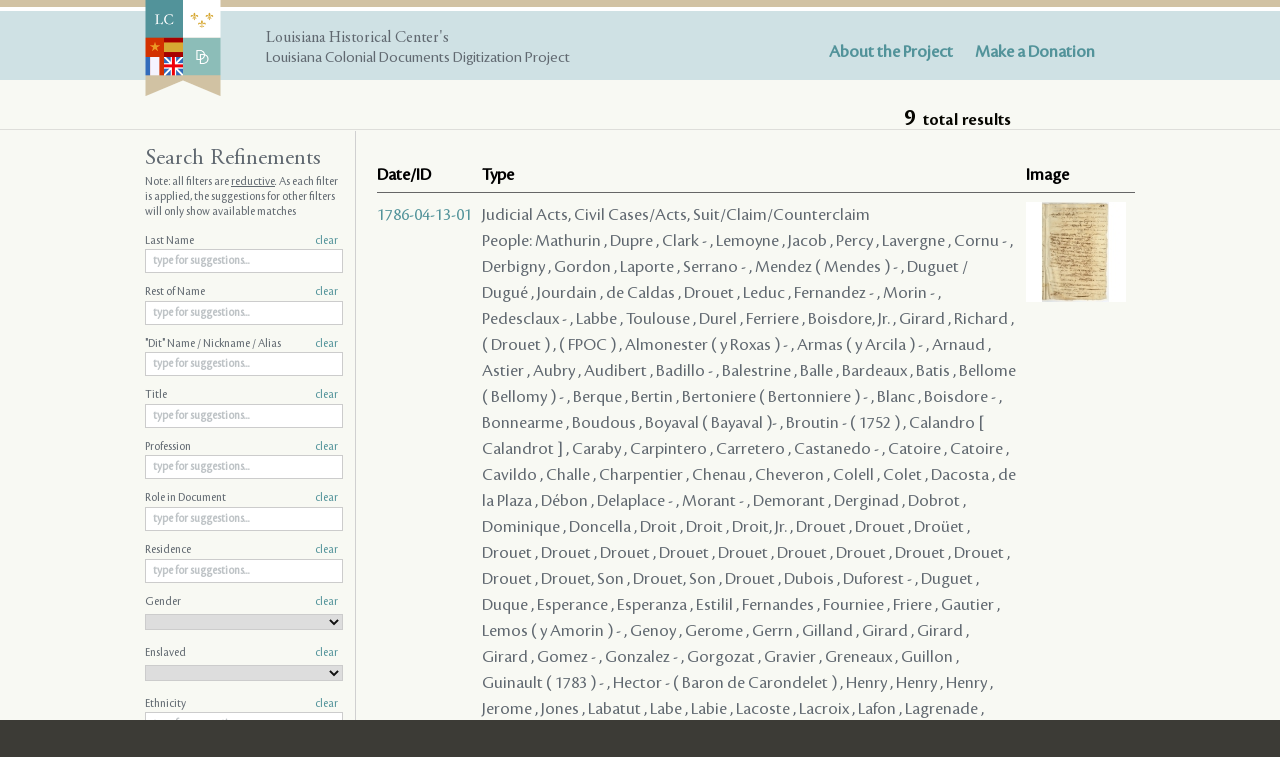

--- FILE ---
content_type: text/html; charset=UTF-8
request_url: https://lacolonialdocs.org/person/70478/for/documents/15033
body_size: 7657
content:
<!DOCTYPE html>
<html>
<head>
	<meta charset="utf-8">
	<title>Search Results - Louisiana Colonial Documents Digitization Project</title>
	<link type="text/css" rel="stylesheet" href="/css/all.css?v2" media="all">
	<!--[if IE]><link type="text/css" rel="stylesheet" href="/css/ie.css" media="all"><![endif]-->
	<!--[if IE]><script type="text/javascript" src="/js/ie.js"></script><![endif]-->
</head>
<body>
	<div class="wrapper search">
		<header id="header">

			<div class="holder">
				<div class="box">
					<div class="logo-area">
						<strong class="logo"><a href="/"><img src="/images/logo.png" height="193" width="152" alt="Louisiana Colonial Documents Digitization Project"></a></strong>
						<strong class="slogan">Louisiana Historical Center's</strong>
						<strong class="text-info">Louisiana Colonial Documents Digitization Project</strong>
					</div>
					<nav id="nav">
						<ul>
							<li><a href="/post/1/overview">About the Project</a></li>
							<li><a href="/post/6/support-donations">Make a Donation</a></li>
						</ul>
					</nav>
				</div>
			</div>
		</header>
		<main id="main" role="main">
			
<nav class="breadcrumbs">
	<span class="total-results" data-n-per-page="100" data-n-total="9">
		<strong>9</strong> total results
	</span>
</nav>
<div class="holder">
	<section id="content">
		<div class="post-frame">
			<table class="results">
				<tr class="head">
					<td>Date/ID</td>
					<td>Type</td>
					<td>Image</td>
					
				</tr>
				<tr class="a-result">
		<td class="nowrap"><a href="/document/15033">1786-04-13-01</a></td>
		<td>
			Judicial Acts, Civil Cases/Acts, Suit/Claim/Counterclaim
							<br>People: 
															Mathurin
																																												, Dupre
																																			, Clark -
																										, Lemoyne
																										, Jacob
																																			, Percy
																										, Lavergne
																																																					, Cornu -
																										, Derbigny
																																			, Gordon
																										, Laporte
																										, Serrano -
																										, Mendez  ( Mendes ) -
																																			, Duguet / Dugué
																										, Jourdain
																										, de Caldas
																										, Drouet
																										, Leduc
																										, Fernandez -
																										, Morin -
																										, Pedesclaux -
																										, Labbe
																										, Toulouse
																										, Durel
																																			, Ferriere
																										, Boisdore, Jr.
																																			, Girard
																																												, Richard
																										, ( Drouet )
																										, ( FPOC )
																										, Almonester ( y Roxas ) -
																										, Armas ( y Arcila ) -
																										, Arnaud
																										, Astier
																										, Aubry
																										, Audibert
																										, Badillo -
																										, Balestrine
																										, Balle
																										, Bardeaux
																										, Batis
																										, Bellome ( Bellomy ) -
																										, Berque
																										, Bertin
																										, Bertoniere ( Bertonniere ) -
																										, Blanc
																										, Boisdore -
																										, Bonnearme
																										, Boudous
																										, Boyaval ( Bayaval )-
																										, Broutin - ( 1752 )
																										, Calandro [ Calandrot ]
																										, Caraby
																										, Carpintero
																										, Carretero
																										, Castanedo -
																										, Catoire
																										, Catoire
																										, Cavildo
																										, Challe
																										, Charpentier
																										, Chenau
																										, Cheveron
																										, Colell
																										, Colet
																										, Dacosta
																										, de la Plaza
																										, Débon
																										, Delaplace -
																										, Morant -
																										, Demorant
																										, Derginad
																										, Dobrot
																										, Dominique
																										, Doncella
																										, Droit
																										, Droit
																										, Droit, Jr.
																										, Drouet
																										, Drouet
																										, Droüet
																										, Drouet
																										, Drouet
																										, Drouet
																										, Drouet
																										, Drouet
																										, Drouet
																										, Drouet
																										, Drouet
																										, Drouet
																										, Drouet
																										, Drouet, Son
																										, Drouet, Son
																										, Drouet
																										, Dubois
																										, Duforest -
																										, Duguet
																										, Duque
																										, Esperance
																										, Esperanza
																										, Estilil
																										, Fernandes
																										, Fourniee
																										, Friere
																										, Gautier
																										, Lemos  ( y Amorin ) -
																										, Genoy
																										, Gerome
																										, Gerrn
																										, Gilland
																										, Girard
																										, Girard
																										, Girard
																										, Gomez -
																										, Gonzalez -
																										, Gorgozat
																										, Gravier
																										, Greneaux
																										, Guillon
																										, Guinault ( 1783 ) -
																										, Hector - ( Baron de Carondelet )
																										, Henry
																										, Henry
																										, Henry
																										, Jerome
																										, Jones
																										, Labatut
																										, Labe
																										, Labie
																										, Lacoste
																										, Lacroix
																										, Lafon
																										, Lagrenade
																										, Langevin
																										, Languran
																										, Larron
																										, Laserre
																										, Laurenso / Laurent
																										, Lerable
																										, Liotau
																										, Luengo -
																										, Luis
																										, Magnon
																										, Malet
																										, Mallet
																										, Mallon
																										, Marchand
																										, Margota
																										, Maxent
																										, Meilleur
																										, Meisonic
																										, Miguel
																										, Millet
																										, Miró ( Miro ) -
																										, Moler
																										, Monlon ( Monllon ) -
																										, Montegut ( Montegu ) -
																										, Munilla
																										, Netoyer
																										, Noguez
																										, Garvea ( y Orue  ) -
																										, Palestino
																										, Pavana ( Pavaña ) -
																										, Postigo ( y Balderrama ) -
																										, Pregonero
																										, Quiñones ( Quinones ) -
																										, Quintanilla
																										, Raby
																										, Ragicault
																										, Raphelet
																										, Rivera
																										, Rodriguez
																										, Rodrigues ( Rodriguez ) -
																										, Sarada
																										, Sarade
																										, Sedella -
																										, Serrada
																										, Maxent ( Maxant ) -
																										, Tarascon -
																										, Tixerant, son
																										, Tixerant, Sr.
																										, Tixerrant, fils, ainée
																										, Toledo
																										, Toulus
																										, Valliere
																										, Vidal -
																										, Vincent
																										, Vincent
																										, Wackerny
																										, Webeat
																										, Xeres
																				</td>
		<td>
							<img src="https://lacolonialdocs-data.s3.amazonaws.com/station_thumbs_sm/doc-img-266541.jpg" />
					</td>
		
	</tr>
			<tr class="a-result">
		<td class="nowrap"><a href="/document/14689">1790-03-26-02</a></td>
		<td>
			Judicial Acts, Civil Cases/Acts, Collection / Demand for Payment of a Note / Debt
							<br>People: 
															Bertin
																										, Blanc
																										, Liotau -
																										, Miró ( Miro ) -
																										, Perdomo ( 1775 ) -
																										, Postigo ( y Balderrama ) -
																										, Tounoir
																				</td>
		<td>
							<img src="https://lacolonialdocs-data.s3.amazonaws.com/station_thumbs_sm/doc-img-184235.jpg" />
					</td>
		
	</tr>
			<tr class="a-result">
		<td class="nowrap"><a href="/document/16964">1790-05-05-01</a></td>
		<td>
			Judicial Acts, Civil Cases/Acts, Collection / Demand for Payment of a Note / Debt
							<br>People: 
															Ahton 
																										, Bertin
																										, LeBlanc
																										, Duforest -
																										, Farar
																										, Judice
																										, Leconte
																										, Liotau -
																										, Miró ( Miro ) -
																										, Pedesclaux -
																										, Porche
																										, Postigo ( y Balderrama ) -
																				</td>
		<td>
							<img src="https://lacolonialdocs-data.s3.amazonaws.com/station_thumbs_sm/doc-img-322298.jpg" />
					</td>
		
	</tr>
			<tr class="a-result">
		<td class="nowrap"><a href="/document/16735">1792-02-08-01</a></td>
		<td>
			Judicial Acts, Civil Cases/Acts, Suit/Claim/Counterclaim
							<br>People: 
															Carriere
																										, de Soto
																										, Pedesclaux -
																										, Carriere
																										, Lopez
																										, Ducrest
																										, Gomez -
																										, Luengo -
																										, Lejendre
																										, Flamand
																										, Meisonic
																										, Roman
																										, Alexandre
																										, Arazena
																										, Babino
																										, Baló
																										, Baudreau
																										, Beaudreau
																										, Berard
																										, Bertin
																										, Boulris ( Bulery )
																										, Brounard
																										, Broussard
																										, Capetillo
																										, Hector - ( Baron de Carondelet )
																										, Carriere
																										, Carriere, Jr.
																										, Caruthers
																										, Declouet -
																										, Clouet ( de Piedre ) -
																										, D'arby
																										, Debordes
																										, Declouet
																										, Devouloir
																										, Eber
																										, Elie
																										, Forstall / Forstal
																										, Galvez -
																										, Grevemberg -
																										, Guidry
																										, Guillebaud
																										, Hebert
																										, Judice, fils. -
																										, Labauve
																										, Landry
																										, Lassier
																										, Lavergne
																										, Villebeuvre -
																										, Lemaire -
																										, Mendez  ( Mendes ) -
																										, Mettera
																										, Mouton
																										, Mouton
																										, Mouton, Jr.
																										, Nezat / Nezar
																										, Orso ( Orzo ) -
																										, Peytavin / Petaben
																										, Philippe
																										, Roge
																										, Savois / Saboye 
																										, de la Tiolais
																										, Vidal -
																										, duBreuil, Jr. -
																				</td>
		<td>
							<img src="https://lacolonialdocs-data.s3.amazonaws.com/station_thumbs_sm/doc-img-348955.jpg" />
					</td>
		
	</tr>
			<tr class="a-result">
		<td class="nowrap"><a href="/document/16747">1792-07-04-01 </a></td>
		<td>
			Judicial Acts, Civil Cases/Acts, Collection / Demand for Payment of a Note / Debt
							<br>People: 
															Berard
																																			, Judice, fils. -
																										, Loisel
																										, Duforest -
																										, Rillieux
																										, Leblanc
																										, Pedesclaux -
																										, Baudin
																										, Ximenez ( Ximenes ) -
																										, Serrano -
																										, Luengo -
																										, Bertin
																										, Babin
																										, LeBlanc
																										, Boutet ( Boutte ) -
																										, Boyaval ( Bayaval )-
																										, Brounier
																										, Calbo
																										, Hector - ( Baron de Carondelet )
																										, Clouet ( de Piedre ) -
																										, Declouet -
																										, de Lomer
																										, Ducrest
																										, Grevemberg -
																										, Guinault ( 1783 ) -
																										, Houssaie / Houssaye
																																			, Villebeuvre -
																										, Ledee
																										, Ledee
																										, Leduc
																										, Lemaire -
																										, Lhomme
																										, Malline / s ( Change>1765  ) -
																										, Martin
																										, Masonic / Meisouier
																										, Mendez  ( Mendes ) -
																										, Miró ( Miro ) -
																										, Orso ( Orzo ) -
																										, Peña ( Pena ) -
																										, Phelippe
																										, Piernas -
																										, Rillieux
																										, Mallines
																										, Rodriguez -
																										, Maxent ( Maxant ) -
																										, Vidal -
																										, Zieux
																				</td>
		<td>
							<img src="https://lacolonialdocs-data.s3.amazonaws.com/station_thumbs_sm/1792_07_04_01_2017-02-20-19-06-33.jpg" />
					</td>
		
	</tr>
			<tr class="a-result">
		<td class="nowrap"><a href="/document/17044">1793-04-11-02</a></td>
		<td>
			Notarial Acts, Will/Testament
							<br>People: 
															(  Brunet )
																										, ( Brunet )
																										, ( Brunet )
																										, ( Brunet )
																										, ( Brunet )
																										, ( Brunet )
																										, ( Brunet )
																										, Aman
																										, Andrews
																										, Archinard
																										, Armand
																										, Aucoin
																										, Ayala
																										, Badillo -
																										, Banckett
																										, Baribo
																										, Barjean
																										, Barre
																										, Barre
																										, Baudreau
																										, Beaulieu
																										, Beaulieu
																										, Belair
																										, Belard
																										, Bellair
																										, Bellair
																										, Bello
																										, Benoist
																										, Benoist
																										, Berger
																										, Bergerader
																										, Bertin
																										, Bervic
																										, Blake
																										, Bogard
																										, Boisdore
																										, Boisdore
																										, Boismorel
																										, Bojoier
																										, Bonzil
																										, Bossier
																										, Botard
																										, Boubris
																										, Bouchard
																										, Boudousquier
																										, Bouley
																										, Bourassa
																										, Bourg
																										, Boute
																										, Boutin
																										, Boutin
																										, Boyau
																										, Braneur
																										, Branle
																										, Branton
																										, Brasseux
																										, Bridon
																										, Brignan
																										, Broussard
																										, Broussard
																										, Broutin
																										, Brown
																										, Brunet
																										, Brunet
																										, Brunet
																										, Brunet
																										, Brunet
																										, Brunet
																										, Brunet
																										, Bujeau
																										, Burnet
																										, Caillavet
																										, Calaghan
																										, Calvo
																										, Camano
																										, Camarsau
																										, Cany
																										, Caratch
																										, Carbonnel
																										, Carmay
																										, Hector - ( Baron de Carondelet )
																										, Carrel
																										, Carriere
																										, Carron
																										, Cazaret
																										, Cendre
																										, Chabot ( Jr. ) -
																										, Chacheré / Chacheret
																										, Charles
																										, Chevalier
																										, Chiasson
																										, Choisser
																										, Chretien
																										, Collins, Jr.
																										, Coleman
																										, Commeau
																										, Como
																										, Cordonnier
																										, Corkin
																										, Cormier
																										, Creger
																										, Crosck
																										, Daniel
																										, Danselin
																										, Dargeau
																										, Desbordes
																										, Declouet
																										, DeClouet
																										, Declouet
																										, Decuir
																										, Dejean
																										, Demarats
																										, Denelos
																										, Dennarais
																										, Dennis
																										, Desbordes
																										, Desbordes
																										, Desmarais
																										, Despande
																										, Despeaux
																										, Devillier
																										, Dollony
																										, Doucet
																										, Duclos
																										, Ducret
																										, Duforest -
																										, Duplanty
																										, Duplechin
																										, Duplessis
																										, Duralde
																										, Dusiau
																										, Ellis
																										, Emand
																										, Enoch
																										, Escoffier
																										, Etienne
																										, Ewing
																										, Fairchild
																										, Farron
																										, Favre
																										, Fernandez
																										, Figuron
																										, Fisoneau
																										, Folton
																										, Fonde
																										, Fontenau
																										, Fontenau
																										, Fonteneau
																										, Fontenau
																										, Fonteneau
																										, Fonteneau
																										, Foorman
																										, Forest
																										, Forstall
																										, Fortier
																										, Foubert
																										, Fourine
																										, Francoeur
																										, Frederic
																										, Frederick
																										, Frederick
																										, Freiwiek
																										, Friser
																										, Fromentin
																										, Fruge
																										, Fuentes
																										, Gardel
																										, Garret
																										, Gilchrist
																										, Girod
																										, Giron
																										, Gomez -
																										, Gradenigo
																										, Grange
																										, Gravier
																										, Grenoble
																										, Groue
																										, Guichard
																										, Guillory
																										, Guillory
																										, Guillory
																										, Guillory
																										, Guinault ( change>1783 ) -
																										, Hanchett
																										, Hancket
																										, Harman
																										, Hays
																										, Hays
																										, Hergereder
																										, Hinard
																										, Hisnard
																										, Holand
																										, Hollier
																										, Holt
																										, de la Houssaye
																										, Inacio
																										, Ingrim
																										, Isnard
																										, Jeansone
																										, Jeansonne
																										, Jeune
																										, Joannes
																										, Le Kintrek
																										, Knight
																										, Lasassier
																										, Lacaze
																										, Lacaze
																										, Lambremont
																										, Lamirande
																										, Morandiere
																										, Lanobliere
																										, Laperche
																										, La Pradel
																										, Laronde
																										, Larsanches
																										, Lasonde
																										, Laurin
																										, Lauve
																										, Lavergne
																										, Lavigne
																										, Leal
																										, Ledoux
																										, Ledoux
																										, Ledoux
																										, Ledoux
																										, Leger
																										, Leger
																										, Lemaire -
																										, Lemelle
																										, Lemelle
																										, Lemesle
																										, Lemos  ( y Amorin ) -
																										, Lenelos
																										, Leonard
																										, Leonard
																										, Lepale
																										, Lesassier
																										, Levasseur
																										, Lindicons
																										, Linnault
																										, Liotau -
																										, Little
																										, Loisel
																										, Lopes
																										, Lorty
																										, Luengo -
																										, Macarty
																										, Manne
																										, Manuel
																										, Marcantel
																										, Marcenaro
																										, Marcos
																																			, Martin
																										, Mattois
																										, Maurisso
																										, McCauley
																										, McConn
																										, McCormier
																										, McDanel
																										, McKoy
																										, McLauglin
																										, McLauglin
																										, McSiack
																										, Masonic / Meisouier
																										, Mendez  ( Mendes ) -
																										, Meullion
																										, Mills
																										, Modena
																										, Ventura ( Morales ) - 
																										, Moreau
																										, Moreson
																										, Morony
																										, Mouton
																										, Neuville
																										, Newgent
																										, Nieves
																										, Noillion
																										, Normand
																										, Noucet
																										, Nuckles
																										, Odom
																										, Olier
																										, Olinard
																										, Ortega
																										, Parsanckes
																										, Pecheret
																										, Pedesclaux -
																										, Pellerin
																										, Perdomo ( 1775 ) -
																										, Perea
																										, Perez
																										, Perkings
																										, Perrault
																										, Picard
																										, Piernas
																										, Pitman
																										, Ploey
																										, Poiret
																										, Pont
																										, Populus
																										, Puente
																										, Quiñones ( Quinones ) -
																										, Ramirez
																										, Ramos
																										, Ranier
																										, Rasseur
																										, Reds
																										, Reel
																										, Richard
																										, Richard
																										, Rider
																										, Rieux
																										, Rine
																										, Riper
																										, Riter
																										, Rivera
																										, Robert
																										, Rodriguez
																										, Rodriguez -
																										, Roman
																										, Roquigny
																										, Rougot
																										, Rousseau
																										, Sabo
																										, Sabot
																										, Salcedo -
																										, Sapatero
																										, Sassier
																										, Saunier
																										, Segond, Jr. -
																										, Shennell
																										, ( DeReggio )
																										, Simarre
																										, Soileau
																										, Stout
																										, Surget
																										, Terry
																										, Tessier
																										, Teuriac
																										, Thennel
																										, Thery
																										, Tibodeaux
																										, Tissoneau
																										, Tissono
																										, Toca
																										, Tompson
																										, Trahan
																										, Vale
																										, Vale
																										, Valle
																										, Veickles
																										, Veillon
																										, Veillon
																										, Vidal -
																										, Vidrine
																										, Vieux
																																			, Villard
																										, Villebeuvre -
																										, Villier
																										, Villun
																										, Vizier
																										, Voillion
																										, Wable
																										, Walker
																										, Walton
																										, Wayble
																										, Wayble
																										, Wells
																										, Wells
																										, Wels
																										, Wels
																										, West
																										, Will
																										, Wing
																										, Winter
																										, Woakin
																										, Wokarny
																										, Ximenez ( Ximenes ) -
																				</td>
		<td>
							<img src="https://lacolonialdocs-data.s3.amazonaws.com/station_thumbs_sm/doc-img-358645.jpg" />
					</td>
		
	</tr>
			<tr class="a-result">
		<td class="nowrap"><a href="/document/17069">1793-06-10-02</a></td>
		<td>
			Judicial Acts, Criminal Cases/Acts, Accusations,  Criminal, Murder/Attempted Murder
							<br>People: 
															( Powell )
																										, ( Rowell )
																										, ( Rowell )
																										, ( Rowell )
																										, Andrieu
																										, Armesto -
																										, Badillo -
																										, Bertin
																										, Blanchard
																										, Bosino
																										, Bourgeois
																										, Broussard
																										, Butler
																										, Carlen
																										, Carlen
																										, Carlen
																										, Hector - ( Baron de Carondelet )
																										, Carr
																										, Clark
																										, Collot
																										, Courtain
																										, Daigle
																										, Daigle
																										, Darbi / Darby
																										, Doiron
																										, Doiron
																										, Duforest -
																										, Escolari
																										, Fauvaux
																										, Fuselier
																										, Garcia
																																			, Gomez -
																										, Guinault ( 1783 ) -
																										, Hebert
																										, Hicky
																										, Hodge
																										, Jacobo
																										, Lange
																										, Le Roy
																										, Lemaire -
																										, Leniquiere
																										, Liotau -
																										, Luengo -
																										, Mahier
																										, Martinez
																										, Meisonic
																										, Melanson
																										, Mendez  ( Mendes ) -
																										, Monpetit
																										, Moreau
																										, Mortimer
																										, O'Reilly
																										, Orso ( Orzo ) -
																										, Pedesclaux -
																										, Pellerin
																										, Philbert
																										, Pontela
																										, Potier
																										, Prevot
																										, Quiñones ( Quinones ) -
																										, Ramon
																										, Rivas
																										, Rowell
																										, Seniguiere
																										, Serrano -
																										, Sims
																										, Thomas
																										, Trahan
																										, Trahan
																										, Tullier
																										, Tullier
																										, Bahamonde
																										, Vallot
																										, Vidal -
																				</td>
		<td>
							<img src="https://lacolonialdocs-data.s3.amazonaws.com/station_thumbs_sm/doc-img-362190.jpg" />
					</td>
		
	</tr>
			<tr class="a-result">
		<td class="nowrap"><a href="/document/17073">1793-06-25-01</a></td>
		<td>
			Judicial Acts, Civil Cases/Acts, Collection / Demand for Payment of a Note / Debt
							<br>People: 
															Allain
																										, Bertin
																										, Hector - ( Baron de Carondelet )
																										, Duforest -
																										, Duparc
																										, Flores
																										, Leblanc
																										, Marionnau
																										, Nicolet
																										, Pedesclaux -
																										, Rieutord
																										, Vidal -
																				</td>
		<td>
							<img src="https://lacolonialdocs-data.s3.amazonaws.com/station_thumbs_sm/doc-img-362468.jpg" />
					</td>
		
	</tr>
			<tr class="a-result">
		<td class="nowrap"><a href="/document/17255">1794-10-11-01</a></td>
		<td>
			Judicial Acts, Civil Cases/Acts, Collection / Demand for Payment of a Note / Debt
							<br>People: 
															Bertin
																										, Hector - ( Baron de Carondelet )
																										, Duforest -
																										, Higbee
																										, Joneguer
																										, Pedesclaux -
																										, Prevost
																										, Reynaud
																										, Seyouna
																										, Vidal -
																										, Viel
																				</td>
		<td>
							<img src="https://lacolonialdocs-data.s3.amazonaws.com/station_thumbs_sm/1794_10_11_01_2017-03-10-19-08-48.jpg" />
					</td>
		
	</tr>
			</table>
		</div>
	</section>
	<aside id="sidebar">
		<nav class="widget filters">
			<h2>Search Refinements</h2>

			<p>Note: all filters are <u>reductive</u>. As each filter is applied, the suggestions for other filters will only show available matches</p>

			<form class="refinements" method="get" action="/search">
													
																<div class="block">
							<label for="last_name">Last Name <a href="javascript:;" class="clearer">clear</a></label>
							<input id="last_name" type="text" name="last_name" value="" class="w-autocomplete" placeholder="type for suggestions..." />
						</div>
														
																<div class="block">
							<label for="rest_of_name">Rest of Name <a href="javascript:;" class="clearer">clear</a></label>
							<input id="rest_of_name" type="text" name="rest_of_name" value="" class="w-autocomplete" placeholder="type for suggestions..." />
						</div>
														
																<div class="block">
							<label for="nickname">"Dit" Name / Nickname / Alias <a href="javascript:;" class="clearer">clear</a></label>
							<input id="nickname" type="text" name="nickname" value="" class="w-autocomplete" placeholder="type for suggestions..." />
						</div>
														
																<div class="block">
							<label for="titles">Title <a href="javascript:;" class="clearer">clear</a></label>
							<input id="titles" type="text" name="titles" value="" class="w-autocomplete" placeholder="type for suggestions..." />
						</div>
														
																<div class="block">
							<label for="professions">Profession <a href="javascript:;" class="clearer">clear</a></label>
							<input id="professions" type="text" name="professions" value="" class="w-autocomplete" placeholder="type for suggestions..." />
						</div>
														
																<div class="block">
							<label for="roles">Role in Document <a href="javascript:;" class="clearer">clear</a></label>
							<input id="roles" type="text" name="roles" value="" class="w-autocomplete" placeholder="type for suggestions..." />
						</div>
														
																<div class="block">
							<label for="residences">Residence <a href="javascript:;" class="clearer">clear</a></label>
							<input id="residences" type="text" name="residences" value="" class="w-autocomplete" placeholder="type for suggestions..." />
						</div>
														
																<div class="block">
							<label for="gender">Gender <a href="javascript:;" class="clearer">clear</a></label>
							<select name="gender">
								<option selected></option>
																	<option value="0" >
										Male
									</option>
																	<option value="1" >
										Female
									</option>
																	<option value="2" >
										Unknown
									</option>
															</select>
						</div>
														
																<div class="block">
							<label for="enslaved">Enslaved <a href="javascript:;" class="clearer">clear</a></label>
							<select name="enslaved">
								<option selected></option>
																	<option value="0" >
										No
									</option>
																	<option value="1" >
										Yes
									</option>
																	<option value="2" >
										No, free person of color
									</option>
															</select>
						</div>
														
																<div class="block">
							<label for="ethnicities">Ethnicity <a href="javascript:;" class="clearer">clear</a></label>
							<input id="ethnicities" type="text" name="ethnicities" value="" class="w-autocomplete" placeholder="type for suggestions..." />
						</div>
														
																<div class="block">
							<label for="places">Place of Origin <a href="javascript:;" class="clearer">clear</a></label>
							<input id="places" type="text" name="places" value="" class="w-autocomplete" placeholder="type for suggestions..." />
						</div>
														<h3>Document</h3>
																<div class="block">
							<label for="name">Document ID# <a href="javascript:;" class="clearer">clear</a></label>
							<input id="name" type="text" name="name" value="" class="w-autocomplete" placeholder="type for suggestions..." />
						</div>
														
																<div class="block">
							<label for="source">Source <a href="javascript:;" class="clearer">clear</a></label>
							<select name="source">
								<option selected></option>
																	<option value="0" >
										French Superior Council
									</option>
																	<option value="1" >
										Spanish Judiciary
									</option>
															</select>
						</div>
														
																<div class="block">
							<label for="keywords">Keyword <a href="javascript:;" class="clearer">clear</a></label>
							<input id="keywords" type="text" name="keywords" value="" class="w-autocomplete" placeholder="type for suggestions..." />
						</div>
														
																<div class="block">
							<label for="languages">Language <a href="javascript:;" class="clearer">clear</a></label>
							<input id="languages" type="text" name="languages" value="" class="w-autocomplete" placeholder="type for suggestions..." />
						</div>
														
																<div class="block">
							<label for="location">Location <a href="javascript:;" class="clearer">clear</a></label>
							<input id="location" type="text" name="location" value="" class="w-autocomplete" placeholder="type for suggestions..." />
						</div>
														
																<div class="block">
							<label for="type">Type <a href="javascript:;" class="clearer">clear</a></label>
							<input id="type" type="text" name="type" value="" class="w-autocomplete" placeholder="type for suggestions..." />
						</div>
														
																<div class="block">
							<label for="origin">Origin <a href="javascript:;" class="clearer">clear</a></label>
							<input id="origin" type="text" name="origin" value="" class="w-autocomplete" placeholder="type for suggestions..." />
						</div>
												</form>
		</nav>
	</aside>
</div>
<footer class="footer">
	<div class="holder">
		<nav class="breadcrumbs">
			<span class="total-results"><strong>9</strong> total results</span>
			<ul>
				<li></li>
			</ul>
		</nav>
		<nav class="pagination" style="display: none;">
			<a class="pages" href="#">Pages</a>
			<ul>
				<li><a href="#">1</a></li>
				<li><a href="#">2</a></li>
				<li><a href="#">3</a></li>
				<li><a href="#">4</a></li>
				<li><a href="#">5</a></li>
				<li><a href="#">6</a></li>
				<li><a href="#">7</a></li>
			</ul>
		</nav>
	</div>
</footer>


							<section class="journals-block">
					<h2><span class="icon-tag"></span>About the Project</h2>
					<div class="holder">
													<article class="journal-post">
								<div class="img-holder">
									<a href="/post/1/overview"><img src="https://lacolonialdocs-data.s3.amazonaws.com/journal-spec-500x380/1739_10_08_02_006_R_2017-09-04-12-51-55.jpg" /></a>
								</div>
								<div class="text-block">
									<h3><a href="/post/1/overview">Overview</a></h3>
									<p>Free and universal access to the region’s most significant foundational documents</p>

								</div>
							</article>
													<article class="journal-post">
								<div class="img-holder">
									<a href="/post/2/collaboration"><img src="https://lacolonialdocs-data.s3.amazonaws.com/journal-spec-500x380/1794_10_31_01_001_R_2017-09-04-12-58-39.jpg" /></a>
								</div>
								<div class="text-block">
									<h3><a href="/post/2/collaboration">Collaboration</a></h3>
									<p>Student-driven transcription contributions</p>

								</div>
							</article>
													<article class="journal-post">
								<div class="img-holder">
									<a href="/post/3/colonial-records-in-the-americas"><img src="https://lacolonialdocs-data.s3.amazonaws.com/journal-spec-500x380/1795_02_07_02_050_R_2017-09-04-13-01-21.jpg" /></a>
								</div>
								<div class="text-block">
									<h3><a href="/post/3/colonial-records-in-the-americas">Colonial Records in the&nbsp;Americas</a></h3>
									<p>List of partner archives</p>

								</div>
							</article>
											</div>
				</section>	
						
		</main>
		<footer id="footer">
			<div class="holder">
				<strong class="logo"><a href="/"><img src="/images/logo.png" height="193" width="152" alt="Louisiana Colonial Documents Digitization Project"></a></strong>
				<div class="frame">
					<address class="address">
						400 Esplanade Ave, New Orleans LA 70116 <br>(504) 568-6968
					</address>
					<nav class="nav">
						<ul>
							<li><a href="/post/1/overview">ABOUT LCDD</a></li>
							<li><a href="/post/6/support-donations">DONATE</a></li>
						</ul>
					</nav>
				</div>
			</div>
		</footer>
	</div>
	<script
	  src="https://code.jquery.com/jquery-1.12.4.min.js"
	  integrity="sha256-ZosEbRLbNQzLpnKIkEdrPv7lOy9C27hHQ+Xp8a4MxAQ="
	  crossorigin="anonymous"></script>
	<script type="text/javascript" src="/js/jquery.main.js"></script>
	<script type="text/javascript" src="/js/desktop.js?v2"></script>
	
</body>
</html>

--- FILE ---
content_type: application/javascript
request_url: https://lacolonialdocs.org/js/desktop.js?v2
body_size: 7638
content:
$(document).ready(function() { 
	
	$('.a-person a').click(function(event) {
		event.stopPropagation();

		var parent = $(this).closest('.a-person');
		parent.find('.person-expanded').html('... loading ...');

		$.ajax({
			url: parent.data('endpoint'),
			type: 'GET',
			dataType: 'html',
			data: { link : $(this).attr('href') }
		})
		.done(function(response) {
			
			parent.find('.person-expanded').html(response);
		});
		
		return false;
	});

	$('.search-post').click(function(event) {
		
		window.location = $(this).find('a').attr('href');
		return false;
	});

	$('.carousel .btn-next, .img-gallery .btn-img-next').click(function(event) {

		var n_slides = $('.carousel .mask .slide').length;
		var curr_index = $('.carousel .mask .slide.active').index();
		
		curr_index = curr_index == (n_slides - 1) ? 0 : curr_index + 1;
		change_slide(curr_index);

		return false;
	});

	$('.carousel .btn-prev, .img-gallery .btn-img-prev').click(function(event) {

		var n_slides = $('.carousel .mask .slide').length;
		var curr_index = $('.carousel .mask .slide.active').index();
		
		curr_index = curr_index == 0 ? n_slides - 1 : curr_index - 1;
		change_slide(curr_index);

		return false;
	});

	$('.img-gallery .img-mask .img-slide').click(function(event) {
		
		change_slide($(this).index());
		return false;
	});

	$('.img-gallery .img-mask .img-slide:eq(5)').nextAll().hide();

	init_refinements();

	if ($('.total-results').length){

		var n_per_page = parseInt($('.total-results').data('n-per-page'));
		var n_total = parseInt($('.total-results').data('n-total'));
		var n_loaded = $('tr.a-result').length;

		if (n_loaded < n_total){

			$('table.results').after('<a href="javascript:;" class="view-more">Load More Documents</a>')
		}

		$('body').on('click', '.view-more', function(event) {
			event.preventDefault();
			var q = window.location.href.indexOf('?') > -1 ? '' : '?';
			$.ajax({
				url: window.location.href + q +'&offset=' + $('tr.a-result').length,
				type: 'GET',
				dataType: 'html'
			})
			.done(function(response) {
				$('table.results').append(response);
				if (n_total <= $('tr.a-result').length){
					$('.view-more').remove();
				}
			});
			
		});
	}
});

function change_slide(n){

	$('.carousel .mask .slide').removeClass('active').hide();
	$('.carousel .mask .slide:eq(' + n + ')').addClass('active').show();
	$('.img-gallery .img-mask .img-slide').removeClass('active').hide();
	$('.img-gallery .img-mask .img-slide:eq(' + n + ')').addClass('active');
	$('.paging span').html(n+1);

	var active_thumb = $('.img-gallery .img-mask .img-slide.active');
	var active_thumb_index = active_thumb.index();
	active_thumb.prev().show().prev().show();
	active_thumb.next().show().next().show().next().show();
	active_thumb.show();

	if (n == 0) active_thumb.next().show().next().show().next().show().next().show().next().show();
	if (n == 1) active_thumb.next().show().next().show().next().show().next().show();
}

function init_refinements(){

	if ($('.refinements').length){

		$('.w-autocomplete').autoComplete({
		    source: function(term, response){
		    	var params = $('.refinements').serializeArray();
		    	params.push({ name : 'focus', value : $('input:focus').attr('name') });
		        $.getJSON('/search/autocomplete', params, function(data){ response(data); });
		    },
		    onSelect: function(e, term, item){
		    	$('.refinements').submit();
		    },
		    minChars: 1
		});

		$('.clearer').click(function(event) {
			$(this).closest('div').find('input, select').val('').change();
			$('.refinements').submit();
			return false;
		});

		$('.refinements select').change(function(event) {
			$('.refinements').submit();
		});

		$('.refinements input').focus(function(event) {
			$(this).val('');
		});
	}
}

// jQuery autoComplete v1.0.7
// https://github.com/Pixabay/jQuery-autoComplete
!function(e){e.fn.autoComplete=function(t){var o=e.extend({},e.fn.autoComplete.defaults,t);return"string"==typeof t?(this.each(function(){var o=e(this);"destroy"==t&&(e(window).off("resize.autocomplete",o.updateSC),o.off("blur.autocomplete focus.autocomplete keydown.autocomplete keyup.autocomplete"),o.data("autocomplete")?o.attr("autocomplete",o.data("autocomplete")):o.removeAttr("autocomplete"),e(o.data("sc")).remove(),o.removeData("sc").removeData("autocomplete"))}),this):this.each(function(){function t(e){var t=s.val();if(s.cache[t]=e,e.length&&t.length>=o.minChars){for(var a="",c=0;c<e.length;c++)a+=o.renderItem(e[c],t);s.sc.html(a),s.updateSC(0)}else s.sc.hide()}var s=e(this);s.sc=e('<div class="autocomplete-suggestions '+o.menuClass+'"></div>'),s.data("sc",s.sc).data("autocomplete",s.attr("autocomplete")),s.attr("autocomplete","off"),s.cache={},s.last_val="",s.updateSC=function(t,o){if(s.sc.css({top:s.offset().top+s.outerHeight(),left:s.offset().left,width:s.outerWidth()}),!t&&(s.sc.show(),s.sc.maxHeight||(s.sc.maxHeight=parseInt(s.sc.css("max-height"))),s.sc.suggestionHeight||(s.sc.suggestionHeight=e(".autocomplete-suggestion",s.sc).first().outerHeight()),s.sc.suggestionHeight))if(o){var a=s.sc.scrollTop(),c=o.offset().top-s.sc.offset().top;c+s.sc.suggestionHeight-s.sc.maxHeight>0?s.sc.scrollTop(c+s.sc.suggestionHeight+a-s.sc.maxHeight):0>c&&s.sc.scrollTop(c+a)}else s.sc.scrollTop(0)},e(window).on("resize.autocomplete",s.updateSC),s.sc.appendTo("body"),s.sc.on("mouseleave",".autocomplete-suggestion",function(){e(".autocomplete-suggestion.selected").removeClass("selected")}),s.sc.on("mouseenter",".autocomplete-suggestion",function(){e(".autocomplete-suggestion.selected").removeClass("selected"),e(this).addClass("selected")}),s.sc.on("mousedown click",".autocomplete-suggestion",function(t){var a=e(this),c=a.data("val");return(c||a.hasClass("autocomplete-suggestion"))&&(s.val(c),o.onSelect(t,c,a),s.sc.hide()),!1}),s.on("blur.autocomplete",function(){try{over_sb=e(".autocomplete-suggestions:hover").length}catch(t){over_sb=0}over_sb?s.is(":focus")||setTimeout(function(){s.focus()},20):(s.last_val=s.val(),s.sc.hide(),setTimeout(function(){s.sc.hide()},350))}),o.minChars||s.on("focus.autocomplete",function(){s.last_val="\n",s.trigger("keyup.autocomplete")}),s.on("keydown.autocomplete",function(t){if((40==t.which||38==t.which)&&s.sc.html()){var a,c=e(".autocomplete-suggestion.selected",s.sc);return c.length?(a=40==t.which?c.next(".autocomplete-suggestion"):c.prev(".autocomplete-suggestion"),a.length?(c.removeClass("selected"),s.val(a.addClass("selected").data("val"))):(c.removeClass("selected"),s.val(s.last_val),a=0)):(a=40==t.which?e(".autocomplete-suggestion",s.sc).first():e(".autocomplete-suggestion",s.sc).last(),s.val(a.addClass("selected").data("val"))),s.updateSC(0,a),!1}if(27==t.which)s.val(s.last_val).sc.hide();else if(13==t.which||9==t.which){var c=e(".autocomplete-suggestion.selected",s.sc);c.length&&s.sc.is(":visible")&&(o.onSelect(t,c.data("val"),c),setTimeout(function(){s.sc.hide()},20))}}),s.on("keyup.autocomplete",function(a){if(!~e.inArray(a.which,[13,27,35,36,37,38,39,40])){var c=s.val();if(c.length>=o.minChars){if(c!=s.last_val){if(s.last_val=c,clearTimeout(s.timer),o.cache){if(c in s.cache)return void t(s.cache[c]);for(var l=1;l<c.length-o.minChars;l++){var i=c.slice(0,c.length-l);if(i in s.cache&&!s.cache[i].length)return void t([])}}s.timer=setTimeout(function(){o.source(c,t)},o.delay)}}else s.last_val=c,s.sc.hide()}})})},e.fn.autoComplete.defaults={source:0,minChars:3,delay:150,cache:1,menuClass:"",renderItem:function(e,t){t=t.replace(/[-\/\\^$*+?.()|[\]{}]/g,"\\$&");var o=new RegExp("("+t.split(" ").join("|")+")","gi");return'<div class="autocomplete-suggestion" data-val="'+e+'">'+e.replace(o,"<b>$1</b>")+"</div>"},onSelect:function(e,t,o){}}}(jQuery);
